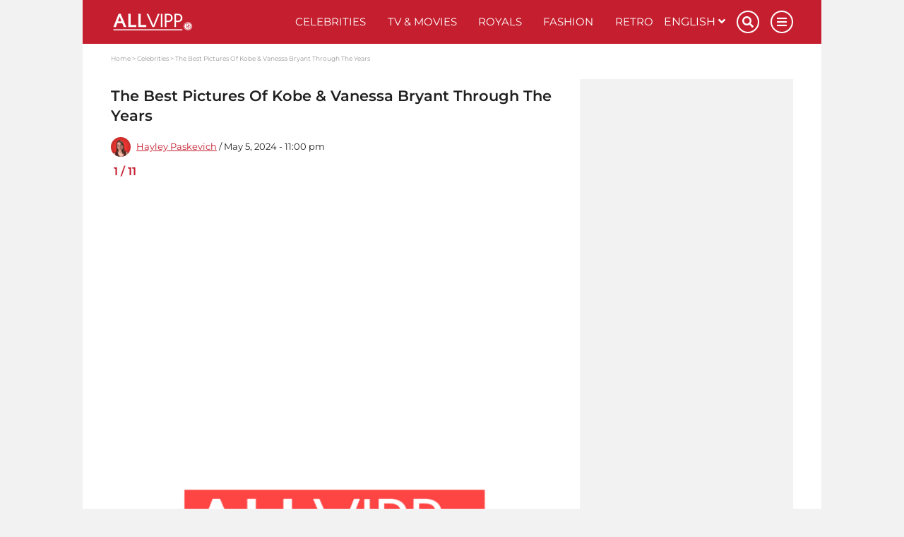

--- FILE ---
content_type: text/html; charset=UTF-8
request_url: https://www.allvipp.com/celebrities/the-best-pictures-of-kobe-vanessa-bryant-through-the-years
body_size: 20172
content:
<!DOCTYPE html>
<html lang="en">
	<head>
		<meta charset="utf-8" />
		<meta http-equiv="X-UA-Compatible" content="IE=edge" />

	<link rel="dns-prefetch" href="//ajax.googleapis.com">
<link rel="dns-prefetch" href="//www.googletagmanager.com">
<link rel="dns-prefetch" href="//www.googletagservices.com">
<link rel="dns-prefetch" href="//www.google-analytics.com">
<link rel="dns-prefetch" href="//www.facebook.com">
<link rel="dns-prefetch" href="//connect.facebook.net">
<link rel="dns-prefetch" href="//static.ak.facebook.com">
<link rel="dns-prefetch" href="//static.ak.fbcdn.net">
<link rel="dns-prefetch" href="//s-static.ak.facebook.com">
<link rel="dns-prefetch" href="//f1.promipool.de">
<link rel="dns-prefetch" href="//cdnjs.cloudflare.com">

<link rel="dns-prefetch" href="//ad.71i.de">
<link rel="dns-prefetch" href="//adserver.71i.de">
<link rel="dns-prefetch" href="//script.ioam.de">
<link rel="dns-prefetch" href="//pix04.revsci.net">
<link rel="dns-prefetch" href="//pq-direct.revsci.net">
<link rel="dns-prefetch" href="//js.revsci.net">
<link rel="dns-prefetch" href="//71i.nuggad.net">
<link rel="dns-prefetch" href="//de.ioam.de">
<link rel="dns-prefetch" href="//securepubads.g.doubleclick.net">
<link rel="dns-prefetch" href="//ups.xplosion.de">
<link rel="dns-prefetch" href="//cdn.emetriq.de">
<link rel="dns-prefetch" href="//probe.yieldlab.net">
<link rel="dns-prefetch" href="//tpc.googlesyndication.com">
<link rel="dns-prefetch" href="//pagead2.googlesyndication.com">
<link rel="dns-prefetch" href="//ad.360yield.com">
<link rel="dns-prefetch" href="//s265.meetrics.net">
<link rel="dns-prefetch" href="//s265.mxcdn.net">
<link rel="dns-prefetch" href="//cdn.privacy-mgmt.com">
<link rel="dns-prefetch" href="//cdn.jwplayer.com">
<link rel="dns-prefetch" href="//ssl.p.jwpcdn.com">
<link rel="dns-prefetch" href="//cdn.greenvideo.io">

<link rel="preconnect" crossorigin href="//www.googletagmanager.com">
<link rel="preconnect" crossorigin href="//script.ioam.de">
<link rel="preconnect" crossorigin href="//cdn.jwplayer.com">
<link rel="preconnect" crossorigin href="//ssl.p.jwpcdn.com">
<link rel="preconnect" crossorigin href="//cdn.greenvideo.io">


    <script>
  window.getUserConsentAcceptAll = function(){
    if(window.localStorage.getItem('userConsentAcceptAll') !== null){
      return JSON.parse(window.localStorage.getItem('userConsentAcceptAll'));
    } else {
      window.localStorage.setItem('userConsentAcceptAll', false);
      return false;
    }
  };


  window.getUserConsentProvided = function(){
    if(window.localStorage.getItem('userConsentProvided') !== null){
      return JSON.parse(window.localStorage.getItem('userConsentProvided'));
    } else {
      window.localStorage.setItem('userConsentProvided', false);
      return false;
    }
  };

  window.setUserConsentProvided = function(){
    window.localStorage.setItem('userConsentProvided', true);
  };

  // window._sp_ = {
  //   config: {
  //     accountId: 1343,
  //     wrapperAPIOrigin: "https://wrapper-api.sp-prod.net/tcfv2",
  //     mmsDomain: "https://message1343.sp-prod.net",
  //     events: {
  //       onMessageChoiceSelect: function (choice_id, choice_type_id) {
  //         if(choice_type_id === 11){
  //           window.localStorage.setItem('userConsentAcceptAll', true);
  //         }
  //       },
  //       onPrivacyManagerAction: function (pmData) {
  //         if(pmData['purposeConsent'] === 'all' && pmData['vendorConsent'] === 'all'){
  //           window.localStorage.setItem('userConsentAcceptAll', true);
  //         }
  //         else {
  //           window.localStorage.setItem('userConsentAcceptAll', false);
  //         }
  //       }
  //     }
  //   }
  // }
</script>

	        


    
    
    
                                                                                                                                                                

    
<title>The Best Pictures Of Kobe &amp; Vanessa Bryant Through The Years</title>

            <meta name="keywords" content="kobe bryant,vanessa bryant,kobe vanessa,kobe vanessa bryant" />
                <meta name="description" content="Kobe and Vanessa Bryant adored one another, and that love shone through whenever they were photographed. Here&#039;s a look back at the beautiful couple before tragedy struck." />
            
<meta name="generator" content="eZ Platform powered by Netgen">
<meta name="viewport" content="width=device-width, initial-scale=1" />

    
    <meta name="classification" content="gallery">

        
    
    


<meta name="robots" content="index, follow, max-image-preview:large, max-snippet:-1">



            <link rel="canonical" href="https://www.allvipp.com/celebrities/the-best-pictures-of-kobe-vanessa-bryant-through-the-years" />
    
<link rel="home" href="/" title="VIP News I Up close with your favorite Celebs on Allvipp.com front page" />
<link rel="index" href="/" />
<link rel="search" href="https://www.allvipp.com/search/" title="Search VIP News I Up close with your favorite Celebs on Allvipp.com" />

<link rel="shortcut icon" href="/bundles/primepromipool/images/favicon/favicon.png"  type="image/x-icon" />
<link rel="icon" sizes="76x76" href="/bundles/primepromipool/images/favicon/favicon-76.png" type="image/png" />
<link rel="icon" sizes="120x120" href="/bundles/primepromipool/images/favicon/favicon-120.png" type="image/png" />
<link rel="icon" sizes="144x144" href="/bundles/primepromipool/images/favicon/favicon-144.png" type="image/png" />
<link rel="icon" sizes="152x152" href="/bundles/primepromipool/images/favicon/favicon-152.png" type="image/png" />
<link rel="icon" sizes="180x180" href="/bundles/primepromipool/images/favicon/favicon-180.png" type="image/png" />
<link rel="apple-touch-icon" sizes="76x76" href="/bundles/primepromipool/images/favicon/apple-touch-icon-76.png" />
<link rel="apple-touch-icon" sizes="120x120" href="/bundles/primepromipool/images/favicon/apple-touch-icon-120.png" />
<link rel="apple-touch-icon" sizes="152x152" href="/bundles/primepromipool/images/favicon/apple-touch-icon-152.png" />
<link rel="apple-touch-icon" sizes="180x180" href="/bundles/primepromipool/images/favicon/apple-touch-icon-180.png" />

    
<link rel="alternate" type="application/rss+xml" href="https://www.allvipp.com/websub/feed/latest-news" title="Allvipp News" />

                    
                                                                                
                                                                                        
                                                                                        
                        
    
    <script type="application/ld+json">
        {"@context":"http:\/\/schema.org","@type":"BreadcrumbList","itemListElement":[{"@type":"ListItem","position":1,"item":{"@id":"https:\/\/www.allvipp.com\/","name":"Home","image":""}},{"@type":"ListItem","position":2,"item":{"@id":"https:\/\/www.allvipp.com\/celebrities","name":"Celebrities","image":""}},{"@type":"ListItem","position":3,"item":{"@id":"https:\/\/www.allvipp.com\/celebrities\/the-best-pictures-of-kobe-vanessa-bryant-through-the-years","name":"The Best Pictures Of Kobe & Vanessa Bryant Through The Years","image":""}}]}
    </script>

                                                                                                                                            
                    
                                                                                                                                                                                                                                                                                                                                    
    
    <script type="application/ld+json">
        {"@context":"http:\/\/schema.org","@type":"NewsMediaOrganization","name":"Allvipp.com","description":"Allvipp.com provides you with news, videos, pictures, galleries about your favorite celebs from the royals of the UK to the movie stars in Hollywood","url":"https:\/\/www.allvipp.com","logo":"https:\/\/www.allvipp.com\/var\/allvipp\/storage\/images\/media\/configuration\/allvipp.com-en-siteinfo\/1200432-83-eng-GB\/allvipp.com-en-siteinfo-siteinfo_i480.png","sameAs":["https:\/\/www.facebook.com\/allvipp\/","https:\/\/www.pinterest.com\/ALLVIPP\/","https:\/\/www.instagram.com\/allvipp\/","https:\/\/twitter.com\/promipoolCOM\/","https:\/\/flipboard.com\/@Promipoolcom\/","https:\/\/www.youtube.com\/channel\/UCQmEWcqy8Isc395CCNftTqQ"]}
    </script>

    
    
            <link rel="stylesheet" href="/assets/app/allvipp/build/app_css.css?v=cacd7ab32d8ffd20e4b0">
<link rel="stylesheet" type="text/css" href="/bundles/netgenblockmanager/css/style.css?1106"/>
    
                    
<script
    type="text/plain"
    src="https://cdn.greenvideo.io/players/gv.js"
    data-license-key="17a96e81235948c2176888d6d32d4355f79077cf"
    async data-cmp-custom-vendor="1584" data-cmp-script
></script>

<script src="/assets/app/allvipp/build/app.js?v=358a729da0f8504948f5"></script>

            <link rel="preload" href="/js/9c7f50e-077f999.js" as="script">
        <script type="text/javascript" src="/js/9c7f50e-077f999.js"></script>
        
    <script type="text/javascript">
        var mdetect = new MobileDetect(window.navigator.userAgent);
        var isMobile = (!mdetect.mobile())? false: true;
        var isTablet = (!mdetect.tablet())? false: true;

        var pageSectionName = "stars";
    </script>

    

    
            
        
            
                
    

<script type="text/javascript" id="traffectiveCmpStub">
    var traffectiveCmpStubScript = $('<script>', {
        type: 'text/javascript',
        src: '//cdn.opencmp.net/tcf-v2/cmp-stub-latest.js',
        id: 'open-cmp-stub'
    });

    traffectiveCmpStubScript[0].setAttribute('data-domain', 'allvipp.com');

    $('#traffectiveCmpStub').after(traffectiveCmpStubScript);

</script>

    <script type="text/javascript" id="traffectiveConf">
        var channel = 'DESKTOP';
        if (isTablet) {
            channel = 'TABLET';
        } else if (isMobile) {
            channel = 'MOBILE';
        }

        var traffectiveConf = {
            "targeting": [
                {"key": "zone", "values": null, "value": "entertainment"},
                {"key": "pagetype", "values": null, "value": "gallery"},
                {"key": "programmatic_ads", "values": null, "value": "true"},
                {"key": "ads", "values": null, "value": "true"},
                {"key": "channel", "values": null, "value": channel},
                {"key": "category1", "values": null, "value": "celebrities"},
                                {"key": "t_ContentID", "values":null, "value": "89008"},
                                {"key": "language", "values": null, "value": "en"}
            ]
            , "dfpAdUrl": "/307308315,35177027/allvipp.com/en/celebrities/gallery"
            , "clientAlias": "allvipp-com"
        };

        var traffectiveScript = $('<script>', {
            type: 'text/javascript',
            src: '//cdntrf.com/trf-allvipp.com.js',
            id: 'trfAdSetup'
        });

        traffectiveScript[0].setAttribute('async', '');
        traffectiveScript[0].setAttribute('data-traffectiveConf', JSON.stringify(traffectiveConf));

        $('#traffectiveConf').after(traffectiveScript);

    </script>

    <script type="text/plain" data-cmp-vendor="164" data-cmp-script>
    window.OB_ContextKeyValue = 'gallery';
</script>

    <script type="text/plain" data-cmp-vendor="1410" data-cmp-script>
    console.log("data-cmp-vendor Script run");
</script>

    
		<!-- Google Tag Manager -->
		<script type="text/plain" data-cmp-custom-vendor="897" data-cmp-script data-cmp-google-consent-mode>
                (function(w,d,s,l,i){w[l]=w[l]||[];w[l].push({'gtm.start':
                new Date().getTime(),event:'gtm.js'});var f=d.getElementsByTagName(s)[0],
                j=d.createElement(s),dl=l!='dataLayer'?'&l='+l:'';j.async=true;j.src=
                '//www.googletagmanager.com/gtm.js?id='+i+dl;f.parentNode.insertBefore(j,f);
            })(window,document,'script','dataLayer','GTM-W8RHDP');
                </script>
		<!-- End Google Tag Manager -->

					

                
                                                                                        <meta property="og:site_name" content="Allvipp.com" />
                                                                                                                                            <meta property="fb:app_id" content="10150505455479969" />
                                                                                                                                            <meta property="fb:admins" content="100000766546766" />
                                                                                                                                            <meta property="fb:pages" content="243921004968,160343710772952,346017478760774,206524682774526" />
                                                                                                                                            <meta name="twitter:card" content="summary" />
                                                                                                                                            <meta name="twitter:site" content="@PromipoolCOM" />
                                                                                                                                            <meta property="og:type" content="article" />
                                                                                                                                            <meta property="og:title" content="The Best Pictures Of Kobe &amp; Vanessa Bryant Through The Years" />
                                                                                                                                            <meta property="og:description" content="Kobe and Vanessa Bryant adored one another, and that love shone through whenever they were photographed. Here&#039;s a look back at the beautiful couple before tragedy struck." />
                                                                                                                                            <meta property="og:image" content="https://www.allvipp.com/bundles/primeallvipp/images/opengraph.png" />
                                                                                                                                            <meta name="twitter:title" content="The Best Pictures Of Kobe &amp; Vanessa Bryant Through The Years" />
                                                                                                                                            <meta name="twitter:description" content="Kobe and Vanessa Bryant adored one another, and that love shone through whenever they were photographed. Here&#039;s a look back at the beautiful couple before tragedy struck." />
                                                                                                                                            <meta name="twitter:image" content="https://www.allvipp.com/bundles/primeallvipp/images/opengraph.png" />
                                                            
                                        <meta property="og:url" content="https://www.allvipp.com/celebrities/the-best-pictures-of-kobe-vanessa-bryant-through-the-years" />
                        
                                        
                

        <meta property="article:published_time" content="2024-05-05T23:00:00+02:00" />
        <meta property="article:modified_time" content="2024-05-05T23:00:03+02:00" />

                    <meta property="article:section" content="Celebrities" />
        
            
		
        <meta name="p:domain_verify" content="ee75da6f542c39a0a24ef058a487f6a1"/>
<meta property="fb:pages" content="115013733574836,110813630665012,100184554949297,2729700177072557" />

	</head>
	<body class="default-text background-theme-body content-type-107 promi-gallery" data-location-path="/celebrities/the-best-pictures-of-kobe-vanessa-bryant-through-the-years">

		<div id="page" data-path='["1","2","150075","441","114828"]'>
			<!-- Google Tag Manager -->
			<noscript><iframe src="//www.googletagmanager.com/ns.html?id=GTM-W8RHDP" height="0" width="0" style="display:none;visibility:hidden"></iframe></noscript>
			<!-- End Google Tag Manager -->

            <script type="text/javascript">

var tcLoaded = false;
var cmpEvent = new CustomEvent('cmpUserConsentGiven');

window.isEuropeanUnion(function (isInEu){
    if(!isInEu) {
        var cmpEventJwPlayer = setInterval(function() {
            if (typeof jwplayer !== 'undefined') {
                window.dispatchEvent(cmpEvent);
                clearInterval(cmpEventJwPlayer);
            }
        }, 250);
    }
    else {
        var tcfApiLoaded = setInterval(function() {
            if (typeof window.__tcfapi !== 'undefined') {
                initTcfApiEvents();
                clearInterval(tcfApiLoaded);
            }
        }, 250);
    }
});

function initTcfApiEvents(){
    if (typeof window.__tcfapi === 'function') {
        __tcfapi('addEventListener', 2, function (tcData, success) {
                        if (success) {
                if (tcData.eventStatus === 'tcloaded') {
                    tcLoaded = true;
                    window.dispatchEvent(cmpEvent);
                }

                                if (tcData.eventStatus === 'useractioncomplete') {
                    window.setUserConsentProvided();

                    if (tcLoaded) {
                        window.location.reload();
                    } else {
                        window.dispatchEvent(cmpEvent);
                    }
                }
            }
        });
    }
}
</script>

			

			
			<div class="zone-layout-layout2">

            <section class="zone zone-header">
            
    

    <div class="bm-block bm-twig_block bm-vt-twig_block no-margin" >
        
        <div id="ads-outer">
    <div class="container">
        
        <div class="right-wrapper">
            <div id="ad-skyscraper1" class="ad-wrapper"><div id="traffective-ad-Skyscraper" style="display: none;" class="Skyscraper"></div></div>
        </div>
    </div>
</div>
					<div class="outer-header">
    <div class="container">
        <header class="site-header">
            <div class="header-top">
                <a class="site-logo allvip-logo" href="/" title="VIP News I Up close with your favorite Celebs on Allvipp.com">
    <img src="/bundles/primepromipool/images/allvipp_logo_white.png" class="img-responsive" alt="VIP News I Up close with your favorite Celebs on Allvipp.com" />
</a>

                <ul class="mobile-icons">
                    <li class="circle-icon-wrapper">
                        <a href="#" class="circle-icon mobile-search-btn search-btn" title="Search">
                            <i class="fa fa-search" aria-hidden="true"></i>
                        </a>
                        <div class="mobile-search-wrapper">
                            <form id="search-form" action="/search/" method="get" accept-charset="UTF-8">

        <!-- SEARCH INPUT WRAPPER -->
        <div class="search-input-wrapper white">

                <!-- INPUT FIELD -->
                <input type="text" name="searchText" placeholder="Search" value="" />

                <!-- SUBMIT BUTTON -->
                <button type="submit" aria-label="Search"><i class="fa fa-search grey-text lighten-2-text" aria-hidden="true"></i></button>

        </div>
        <!-- SEARCH INPUT WRAPPER ENDS -->

</form>
                        </div>
                    </li>
                    <li class="circle-icon-wrapper">
                        <a class="mainnav-toggle" href="#">
                            <i class="fa fa-bars" aria-hidden="true"></i>
                        </a>
                    </li>
                </ul>
                <div class="d-flex align-items-center">
                    <button class="btn btn-beige btn-autogallery js-autogallery-button" hidden>
                        
                    </button>
                </div>
                <nav class="main-navigation" role="navigation">
    <ul class="nav navbar-nav navbar-right">

                                    
            <li>            <a href="https://www.allvipp.com/celebrities" class="default-link-text" title="Celebrities">
        Celebrities
    </a>
        
    </li>

    
            <li>            <a href="https://www.allvipp.com/tv-movies" class="default-link-text" title="TV &amp; Movies">
        TV &amp; Movies
    </a>
        
    </li>

    
            <li>            <a href="https://www.allvipp.com/royals" class="default-link-text" title="Royals">
        Royals
    </a>
        
    </li>

    
            <li>            <a href="https://www.allvipp.com/fashion" class="default-link-text" title="Fashion">
        Fashion
    </a>
        
    </li>

    
            <li>            <a href="https://www.allvipp.com/retro" class="default-link-text" title="Retro">
        Retro
    </a>
        
    </li>



        
                        
            <li class="d-lg-none">            <a href="https://www.allvipp.com/pictures" class="default-link-text" title="Pictures">
        Pictures
    </a>
        
    </li>

    
            <li class="d-lg-none">            <a href="https://www.allvipp.com/videos" class="default-link-text" title="Videos">
        Videos
    </a>
        
    </li>

    
            <li class="d-lg-none">            <a href="https://www.allvipp.com/quizzes" class="default-link-text" title="Quizzes">
        Quizzes
    </a>
        
    </li>



        <li class="lang-wrapper">
                
    <div id="lang-selector" class="transition-showed dropdown">
        <a href="#lang-selector" data-toggle="dropdown">English&nbsp;<i class="fa fa-angle-down"></i></a>
        <ul class="lang-select dropdown-menu dropdown-menu-right">
                                                                                                                                            <li>
                        <a 
                           href="https://www.allvipp.com/es">
                            Español
                        </a>
                    </li>
                                                                                                <li>
                        <a 
                           href="https://www.allvipp.com/fr">
                            Français
                        </a>
                    </li>
                                    </ul>
    </div>
        </li>
        <li class="circle-icon-wrapper">
            <a href="#" class="circle-icon desktop-search-btn search-btn" title="Search">
                <i class="fa fa-search" aria-hidden="true"></i>
            </a>
            <!-- SEARCH FORM -->
            <div class="desktop-search-wrapper">
                <form id="search-form" action="/search/" method="get" accept-charset="UTF-8">

        <!-- SEARCH INPUT WRAPPER -->
        <div class="search-input-wrapper white">

                <!-- INPUT FIELD -->
                <input type="text" name="searchText" placeholder="Search" value="" />

                <!-- SUBMIT BUTTON -->
                <button type="submit" aria-label="Search"><i class="fa fa-search grey-text lighten-2-text" aria-hidden="true"></i></button>

        </div>
        <!-- SEARCH INPUT WRAPPER ENDS -->

</form>
            </div>
        </li>
        <li class="circle-icon-wrapper">
            <a href="#" class="circle-icon sticky-toggle closed" aria-label="Menu">
                <i class="fa fa-bars" aria-hidden="true"></i>
            </a>
        </li>
        <ul class="mobile-footer-menu-part">
                            
            <li>            <a href="https://www.allvipp.com/about-us" class="secondary-link-text" title="About Us">
        About Us
    </a>
    </li>        <li class="secondary-link-text divider"></li>
    
    
            <li>            <a href="https://www.allvipp.com/privacy-policy" class="secondary-link-text" title="Privacy Policy">
        Privacy Policy
    </a>
    </li>        <li class="secondary-link-text divider"></li>
    
    
            <li>            <a href="https://www.allvipp.com/legal-notice" class="secondary-link-text" title="Legal notice">
        Legal notice
    </a>
    </li>


            <li><a href="javascript:window.__tcfapi('showUi', 2, function() {});">Cookies</a></li>
        </ul>
    </ul>
</nav>
            </div>
            <div class="header-bottom">
                <div class="secondary-navigation closed">
    <ul>
                                    
                <li id="menu-item-location-id-447" class="firstli">            <a href="https://www.allvipp.com/pictures" class="red-text text-primary" title="Pictures">
        Pictures
    </a>
        
    </li>

    
                <li id="menu-item-location-id-448">            <a href="https://www.allvipp.com/videos" class="red-text text-primary" title="Videos">
        Videos
    </a>
        
    </li>

    
                <li id="menu-item-location-id-446" class="lastli">            <a href="https://www.allvipp.com/quizzes" class="red-text text-primary" title="Quizzes">
        Quizzes
    </a>
        
    </li>



            </ul>
</div>

            </div>
        </header>
    </div>
</div>
<div class="container">
    <div class="header-spacer"></div>
</div>

            </div>
        </section>
    
            <section class="zone zone-post_header">
                    </section>
    
            <section class="zone zone-main">
            
    

    <div class="bm-block bm-twig_block bm-vt-twig_block " >
        <div class="container"><div class="white-container-bg">
        <nav class="breadcrumb-wrapper" aria-label="breadcrumb">
        <ol class="breadcrumb">
                                                <li class="breadcrumb-item">
                        <a href="https://www.allvipp.com/">Home</a>
                    </li>
                                                                <li class="breadcrumb-item">
                        <a href="https://www.allvipp.com/celebrities">Celebrities</a>
                    </li>
                                                                <li class="breadcrumb-item active" aria-current="page">
                        <span>The Best Pictures Of Kobe &amp; Vanessa Bryant Through The Years</span>
                    </li>
                                    </ol>
    </nav>

        </div></div>    </div>

    

    <div class="bm-block bm-two_columns bm-vt-two_columns_66_33 " >
        <div class="container"><div class="white-container-bg">
        <div class="white-container-bg white-container-content">
        <div class="row">
            <div class="col-lg-8">
                    
    

    <div class="bm-block bm-twig_block bm-vt-twig_block " >
        
        <div class="view-type view-type-full ng-gallery  clearfix">
        <section id="section-news" class="section-news no-pad-top-mobile">
            <div class="row">
                <div class="col-12">
                    <h1 class="article-title"><span class="ezstring-field">The Best Pictures Of Kobe &amp; Vanessa Bryant Through The Years</span></h1>
                    
<div class="article-date-social">
    <div class="d-flex align-items-center">
                    <div class="image author-image" style="background-image:url(/var/allvipp/storage/images/home/editors/hayley-paskevich/1846457-5-eng-GB/hayley-paskevich_i320.png);"></div>
                <div class="article-date">
            <a href="https://www.allvipp.com/editors/hayley-paskevich">            Hayley Paskevich</a>            /                 
    May 5, 2024 - 11:00 pm

        </div>
    </div>
</div>
                </div>
            </div>

            <div id="galleryImages" class="responsive-images infinite-scroll">
                <div class="gallery-page" data-gallery-page="1">
                    <div id="galleryItem-1" class="gallery-item"
             data-gallery-image="1"
                     >
            <p class="item-count">
                <span class="current-item">1</span> / <span class="total-count">11</span>
            </p>

            

<!-- NEWS ITEM -->
<div class="slider-item " data-hash="0">
    <div class="image-container">
                                    <div class="image">
        
        <img class="img-responsive"
                                    src="https://img.allvipp.com/www-promipool-de/image/upload/w_5805,g_center,f_webp/ALLVIPP_final1_placeholder_gf5tk44970"
                    data-src="https://img.allvipp.com/www-promipool-de/image/upload/w_580,q_auto:eco,g_center,f_webp/ALLVIPP_final1_placeholder_gf5tk44970"
                                alt="Kobe Bryant and wife Vanessa at the official after party for the 2004 World Music Awards, September 15, 2005."                title="Kobe Bryant and wife Vanessa at the official after party for the 2004 World Music Awards, September 15, 2005."             />    </div>

        <div class="image-info image-info--overlayed">
            <div class="caption">

            </div>
            <div class="copyright">
                    
    
                (&copy; Getty Images)
            </div>
        </div>
    </div>
</div>
<!-- NEWS ITEM ENDS-->


            <div class="gallery-item-description">

                                    <h2 class="title">Kobe Bryant and Vanessa Bryant</h2>
                
                <div class="description has-tag-wrapper">
                                            <div class="ezxmltext-field"><p>Kobe and Vanessa certainly looked cozy together at this after party! The red roses and Vanessa's shimmering gold dress added some romantic flair.</p>
</div>

                                    </div>

            </div>
        </div>

                
                
                                        
                            
                            
                
        
                
        
                    <div class="in-content-ad-wrapper js-scroll mobile-h600 desktop-h400">
                <div id="traffective-ad-Mobile_Pos2" style='display: none;' class="Mobile_Pos2"></div>
                <div id="traffective-ad-Content_1" style='display: none;' class="Content_1"></div>
            </div>
                            <div id="galleryItem-2" class="gallery-item"
             data-gallery-image="2"
                     >
            <p class="item-count">
                <span class="current-item">2</span> / <span class="total-count">11</span>
            </p>

            

<!-- NEWS ITEM -->
<div class="slider-item " data-hash="1">
    <div class="image-container">
                                    <div class="image">
        
        <img class="img-responsive"
                                    src="https://img.allvipp.com/www-promipool-de/image/upload/w_5805,g_center,f_webp/ALLVIPP_final1_placeholder_gf5tk44970"
                    data-src="https://img.allvipp.com/www-promipool-de/image/upload/w_580,q_auto:eco,g_center,f_webp/ALLVIPP_final1_placeholder_gf5tk44970"
                                alt="Winner of &quot;Choice Male Athlete&quot; Kobe Bryant and fiancée Vanessa Laine attend the 2000 Teen Choice Awards, August 6, 2000."                title="Winner of &quot;Choice Male Athlete&quot; Kobe Bryant and fiancée Vanessa Laine attend the 2000 Teen Choice Awards, August 6, 2000."             />    </div>

        <div class="image-info image-info--overlayed">
            <div class="caption">

            </div>
            <div class="copyright">
                    
    
                (&copy; Getty Images)
            </div>
        </div>
    </div>
</div>
<!-- NEWS ITEM ENDS-->


            <div class="gallery-item-description">

                                    <h2 class="title">Kobe Bryant and Vanessa Bryant</h2>
                
                <div class="description has-tag-wrapper">
                                            <div class="ezxmltext-field"><p>This was Kobe and Vanessa's first time stepping out as a couple for a red carpet event, all the way back in 2000! It would be the start of many more sweet moments to come for the next two decades.</p>
</div>

                                    </div>

            </div>
        </div>

                
                
                                        
        
        
                
        
                
        
                    <div class="in-content-ad-wrapper js-scroll mobile-h300 in-content-ad-wrapper-mobile-only">
                <div id="traffective-ad-Mobile_Pos3" style='display: none;' class="Mobile_Pos3"></div>
            </div>
                            <div id="galleryItem-3" class="gallery-item"
             data-gallery-image="3"
                     >
            <p class="item-count">
                <span class="current-item">3</span> / <span class="total-count">11</span>
            </p>

            

<!-- NEWS ITEM -->
<div class="slider-item " data-hash="2">
    <div class="image-container">
                                    <div class="image">
        
        <img class="img-responsive"
                                    src="https://img.allvipp.com/www-promipool-de/image/upload/w_5805,g_center,f_webp/ALLVIPP_final1_placeholder_gf5tk44970"
                    data-src="https://img.allvipp.com/www-promipool-de/image/upload/w_580,q_auto:eco,g_center,f_webp/ALLVIPP_final1_placeholder_gf5tk44970"
                                alt="Kobe Bryant and wife Vanessa arrive for the Rush Hour 2 Premiere in Hollywood, July 26, 2001."                title="Kobe Bryant and wife Vanessa arrive for the Rush Hour 2 Premiere in Hollywood, July 26, 2001."             />    </div>

        <div class="image-info image-info--overlayed">
            <div class="caption">

            </div>
            <div class="copyright">
                    
    
                (&copy; Getty Images)
            </div>
        </div>
    </div>
</div>
<!-- NEWS ITEM ENDS-->


            <div class="gallery-item-description">

                                    <h2 class="title">Kobe Bryant and Vanessa Bryant</h2>
                
                <div class="description has-tag-wrapper">
                                            <div class="ezxmltext-field"><p>Still early on in their relationship, the couple made a red carpet appearance at the <em>Rush Hour 2</em> premiere, looking stylish and classy.</p>
</div>

                                    </div>

            </div>
        </div>

                
                
                                        
        
        
                
        
                
        
                    <div class="in-content-ad-wrapper js-scroll mobile-h300 in-content-ad-wrapper-mobile-only">
                <div id="traffective-ad-Mobile_Pos4" style='display: none;' class="Mobile_Pos4"></div>
            </div>
                            <div id="galleryItem-4" class="gallery-item"
             data-gallery-image="4"
                     >
            <p class="item-count">
                <span class="current-item">4</span> / <span class="total-count">11</span>
            </p>

            

<!-- NEWS ITEM -->
<div class="slider-item " data-hash="3">
    <div class="image-container">
                                    <div class="image">
        
        <img class="img-responsive"
                                    src="https://img.allvipp.com/www-promipool-de/image/upload/w_5805,g_center,f_webp/ALLVIPP_final1_placeholder_gf5tk44970"
                    data-src="https://img.allvipp.com/www-promipool-de/image/upload/w_580,q_auto:eco,g_center,f_webp/ALLVIPP_final1_placeholder_gf5tk44970"
                                alt="Kobe Bryant and wife Vanessa arrive to the 2004 MTV Movie Awards, June 5, 2004."                title="Kobe Bryant and wife Vanessa arrive to the 2004 MTV Movie Awards on June 5, 2004."             />    </div>

        <div class="image-info image-info--overlayed">
            <div class="caption">

            </div>
            <div class="copyright">
                    
    
                (&copy; Getty Images)
            </div>
        </div>
    </div>
</div>
<!-- NEWS ITEM ENDS-->


            <div class="gallery-item-description">

                                    <h2 class="title">Kobe Bryant and Vanessa Bryant</h2>
                
                <div class="description has-tag-wrapper">
                                            <div class="ezxmltext-field"><p>Kobe and Vanessa looked stunning together, channeling Hollywood glamour as they shared this intimate red carpet moment.</p>
</div>

                                    </div>

            </div>
        </div>

                
                
                                        
        
        
                
        
                
        
                    <div class="in-content-ad-wrapper js-scroll mobile-h300 desktop-h300">
                <div id="traffective-ad-Mobile_Pos5" style='display: none;' class="Mobile_Pos5"></div>
                <div id="traffective-ad-Content_4" style='display: none;' class="Content_4"></div>
            </div>
                            <div id="galleryItem-5" class="gallery-item"
             data-gallery-image="5"
                          data-page-loader-trigger="1"
                     >
            <p class="item-count">
                <span class="current-item">5</span> / <span class="total-count">11</span>
            </p>

            

<!-- NEWS ITEM -->
<div class="slider-item " data-hash="4">
    <div class="image-container">
                                    <div class="image">
        
        <img class="img-responsive"
                                    src="https://img.allvipp.com/www-promipool-de/image/upload/w_5805,g_center,f_webp/ALLVIPP_final1_placeholder_gf5tk44970"
                    data-src="https://img.allvipp.com/www-promipool-de/image/upload/w_580,q_auto:eco,g_center,f_webp/ALLVIPP_final1_placeholder_gf5tk44970"
                                alt="Kobe Bryant and his wife Vanessa pose at the Los Angeles Lakers 3rd annual Mirage Las Vegas Casino Night and Bodog Celebrity Poker Invitational on April 12, 2006."                title="Kobe Bryant and his wife Vanessa pose at the Los Angeles Lakers 3rd annual Mirage Las Vegas Casino Night and Bodog Celebrity Poker Invitational on April 12, 2006."             />    </div>

        <div class="image-info image-info--overlayed">
            <div class="caption">

            </div>
            <div class="copyright">
                    
    
                (&copy; Getty Images)
            </div>
        </div>
    </div>
</div>
<!-- NEWS ITEM ENDS-->


            <div class="gallery-item-description">

                                    <h2 class="title">Kobe Bryant and Vanessa Bryant</h2>
                
                <div class="description has-tag-wrapper">
                                            <div class="ezxmltext-field"><p>Kobe beamed brightly with his arm around Vanessa, who glowed in yellow while pregnant with their second child! </p>
</div>

                                    </div>

            </div>
        </div>

                
                
                                        
        
        
                
        
                
        
                    <div class="in-content-ad-wrapper js-scroll mobile-h300 desktop-h300">
                <div id="traffective-ad-Mobile_Pos6" style='display: none;' class="Mobile_Pos6"></div>
                <div id="traffective-ad-Content_5" style='display: none;' class="Content_5"></div>
            </div>
                            <div id="galleryItem-6" class="gallery-item"
             data-gallery-image="6"
                     >
            <p class="item-count">
                <span class="current-item">6</span> / <span class="total-count">11</span>
            </p>

            

<!-- NEWS ITEM -->
<div class="slider-item " data-hash="5">
    <div class="image-container">
                                    <div class="image">
        
        <img class="img-responsive"
                                    src="https://img.allvipp.com/www-promipool-de/image/upload/w_5805,g_center,f_webp/ALLVIPP_final1_placeholder_gf5tk44970"
                    data-src="https://img.allvipp.com/www-promipool-de/image/upload/w_580,q_auto:eco,g_center,f_webp/ALLVIPP_final1_placeholder_gf5tk44970"
                                alt="Kobe Bryant and his wife Vanessa arrive at the 2006 ESPY Awards, July 12, 2006."                title="Kobe Bryant and his wife Vanessa arrive at the 2006 ESPY Awards on July 12, 2006."             />    </div>

        <div class="image-info image-info--overlayed">
            <div class="caption">

            </div>
            <div class="copyright">
                    
    
                (&copy; Getty Images)
            </div>
        </div>
    </div>
</div>
<!-- NEWS ITEM ENDS-->


            <div class="gallery-item-description">

                                    <h2 class="title">Kobe Bryant and Vanessa Bryant</h2>
                
                <div class="description has-tag-wrapper">
                                            <div class="ezxmltext-field"><p>Another Hollywood event for the stunning couple! They stayed close together on the red carpet before the sports awards show.</p>
</div>

                                    </div>

            </div>
        </div>

                
                
                                        
        
        
                
        
                
        
                    <div class="in-content-ad-wrapper js-scroll mobile-h300 in-content-ad-wrapper-mobile-only">
                <div id="traffective-ad-Mobile_Pos7" style='display: none;' class="Mobile_Pos7"></div>
            </div>
                            <div id="galleryItem-7" class="gallery-item"
             data-gallery-image="7"
                     >
            <p class="item-count">
                <span class="current-item">7</span> / <span class="total-count">11</span>
            </p>

            

<!-- NEWS ITEM -->
<div class="slider-item " data-hash="6">
    <div class="image-container">
                                    <div class="image">
        
        <img class="img-responsive"
                                    src="https://img.allvipp.com/www-promipool-de/image/upload/w_5805,g_center,f_webp/ALLVIPP_final1_placeholder_gf5tk44970"
                    data-src="https://img.allvipp.com/www-promipool-de/image/upload/w_580,q_auto:eco,g_center,f_webp/ALLVIPP_final1_placeholder_gf5tk44970"
                                alt="Kobe Bryant, wife Vanessa Bryant, and daughters Natalia and Gianna celebrate the Lakers&#039; NBA championship with Goofy at Disneyland, June 22, 2010."                title="Kobe Bryant, wife Vanessa Bryant, and daughters Natalia and Gianna celebrate the Lakers&#039; NBA championship with Goofy at Disneyland on June 22, 2010."             />    </div>

        <div class="image-info image-info--overlayed">
            <div class="caption">

            </div>
            <div class="copyright">
                    
    
                (&copy; Getty Images)
            </div>
        </div>
    </div>
</div>
<!-- NEWS ITEM ENDS-->


            <div class="gallery-item-description">

                                    <h2 class="title">Kobe Bryant and Vanessa Bryant</h2>
                
                <div class="description has-tag-wrapper">
                                            <div class="ezxmltext-field"><p>Kobe and Vanessa loved making memories with their daughters! In this picture from their family trip to Disneyland following Kobe's NBA championship win, the four of them definitely look like they were in the "happiest place on Earth" at that time!</p>
</div>

                                    </div>

            </div>
        </div>

                
                
                                        
        
        
                
        
                
        
                    <div class="in-content-ad-wrapper js-scroll mobile-h300 in-content-ad-wrapper-mobile-only">
                <div id="traffective-ad-Mobile_Pos8" style='display: none;' class="Mobile_Pos8"></div>
            </div>
                            <div id="galleryItem-8" class="gallery-item"
             data-gallery-image="8"
                     >
            <p class="item-count">
                <span class="current-item">8</span> / <span class="total-count">11</span>
            </p>

            

<!-- NEWS ITEM -->
<div class="slider-item " data-hash="7">
    <div class="image-container">
                                    <div class="image">
        
        <img class="img-responsive"
                                    src="https://img.allvipp.com/www-promipool-de/image/upload/w_5805,g_center,f_webp/ALLVIPP_final1_placeholder_gf5tk44970"
                    data-src="https://img.allvipp.com/www-promipool-de/image/upload/w_580,q_auto:eco,g_center,f_webp/ALLVIPP_final1_placeholder_gf5tk44970"
                                alt="Kobe Bryant and Vanessa Laine Bryant attend the 90th Annual Academy Awards, March 4, 2018."                title="Kobe Bryant and Vanessa Laine Bryant attend the 90th Annual Academy Awards on March 4, 2018."             />    </div>

        <div class="image-info image-info--overlayed">
            <div class="caption">

            </div>
            <div class="copyright">
                    
    
                (&copy; Getty Images)
            </div>
        </div>
    </div>
</div>
<!-- NEWS ITEM ENDS-->


            <div class="gallery-item-description">

                                    <h2 class="title">Kobe Bryant and Vanessa Bryant</h2>
                
                <div class="description has-tag-wrapper">
                                            <div class="ezxmltext-field"><p>Kobe Bryant and Vanessa Laine Bryant attend the 90th Annual Academy Awards on March 4, 2018. They both looked absolutely incredible, and it was a big night for Kobe!</p>
</div>

                                    </div>

            </div>
        </div>

                
                
                                        
        
        
                
        
                
        
                    <div class="in-content-ad-wrapper js-scroll mobile-h300 in-content-ad-wrapper-mobile-only">
                <div id="traffective-ad-Mobile_Pos9" style='display: none;' class="Mobile_Pos9"></div>
            </div>
                            <div id="galleryItem-9" class="gallery-item"
             data-gallery-image="9"
                     >
            <p class="item-count">
                <span class="current-item">9</span> / <span class="total-count">11</span>
            </p>

            

<!-- NEWS ITEM -->
<div class="slider-item " data-hash="8">
    <div class="image-container">
                                    <div class="image">
        
        <img class="img-responsive"
                                    src="https://img.allvipp.com/www-promipool-de/image/upload/w_5805,g_center,f_webp/ALLVIPP_final1_placeholder_gf5tk44970"
                    data-src="https://img.allvipp.com/www-promipool-de/image/upload/w_580,q_auto:eco,g_center,f_webp/ALLVIPP_final1_placeholder_gf5tk44970"
                                alt="Vanessa Bryant and Kobe Bryant attend the 2018 Vanity Fair Oscar Party hosted by Radhika Jones, March 4, 2018."                title="Vanessa Bryant and Kobe Bryant attend the 2018 Vanity Fair Oscar Party hosted by Radhika Jones on March 4, 2018. "             />    </div>

        <div class="image-info image-info--overlayed">
            <div class="caption">

            </div>
            <div class="copyright">
                    
    
                (&copy; Getty Images)
            </div>
        </div>
    </div>
</div>
<!-- NEWS ITEM ENDS-->


            <div class="gallery-item-description">

                                    <h2 class="title">Kobe Bryant and Vanessa Bryant</h2>
                
                <div class="description has-tag-wrapper">
                                            <div class="ezxmltext-field"><p>With Vanessa at his side in a gorgeous red dress, Kobe looks ecstatic as he proudly raises his Oscar! Bryant won for "Best Animated Short" in 2018 for his short film <em>Dear Basketball</em>.</p>
</div>

                                    </div>

            </div>
        </div>

                
                
                                        
        
        
                
        
                
        
                    <div class="in-content-ad-wrapper js-scroll mobile-h300 in-content-ad-wrapper-mobile-only">
                <div id="traffective-ad-Mobile_Pos10" style='display: none;' class="Mobile_Pos10"></div>
            </div>
                            <div id="galleryItem-10" class="gallery-item"
             data-gallery-image="10"
                     >
            <p class="item-count">
                <span class="current-item">10</span> / <span class="total-count">11</span>
            </p>

            

<!-- NEWS ITEM -->
<div class="slider-item " data-hash="9">
    <div class="image-container">
                                    <div class="image">
        
        <img class="img-responsive"
                                    src="https://img.allvipp.com/www-promipool-de/image/upload/w_5805,g_center,f_webp/ALLVIPP_final1_placeholder_gf5tk44970"
                    data-src="https://img.allvipp.com/www-promipool-de/image/upload/w_580,q_auto:eco,g_center,f_webp/ALLVIPP_final1_placeholder_gf5tk44970"
                                alt="Kobe Bryant and wife Vanessa Laine Bryant attend the 2019 Vanity Fair Oscar Party following the 91st Academy Awards, February 24, 2019."                title="Kobe Bryant and wife Vanessa Laine Bryant attend the 2019 Vanity Fair Oscar Party following the 91st Academy Awards on February 24, 2019. "             />    </div>

        <div class="image-info image-info--overlayed">
            <div class="caption">

            </div>
            <div class="copyright">
                    
    
                (&copy; Getty Images)
            </div>
        </div>
    </div>
</div>
<!-- NEWS ITEM ENDS-->


            <div class="gallery-item-description">

                                    <h2 class="title">Kobe Bryant and Vanessa Bryant</h2>
                
                <div class="description has-tag-wrapper">
                                            <div class="ezxmltext-field"><p>Such a genuine and joyful moment for the couple! They were all smiles as Kobe put his arms around Vanessa's baby bump, the two of them expecting baby number 4!</p>
</div>

                                    </div>

            </div>
        </div>

                
                
                                        
        
        
                
        
                
                                        
                    <div class="in-content-ad-wrapper js-scroll mobile-h300 in-content-ad-wrapper-mobile-only">
                <div id="traffective-ad-Mobile_Pos10_1" style='display: none;' class="Mobile_Pos10"></div>
            </div>
            </div>

                        <div class="loadMorePlaceholder row justify-content-center">
                <a class="btn btn-primary btn-large loadMoreButton" href="https://www.allvipp.com/celebrities/the-best-pictures-of-kobe-vanessa-bryant-through-the-years?page=2">Load more</a>
            </div>
                        </div>
        </section>
    </div>

            </div>

    
    

    <div class="bm-block bm-twig_block bm-vt-twig_block " >
        
        <div class="gallery-body">
            <div class="content">
                <div class="ezxmltext-field"><p>Kobe and Vanessa Bryant had endless amounts of adoration for one another, and that love shone through whenever they were photographed together. Here's a look back at some moments shared by the beautiful couple before tragedy struck... from their first time stepping out together for an awards show two decades ago to what would be their last public event appearance!</p><a id="eztoc_1_1"></a><h2>The Sweetest Pictures Of Kobe And Vanessa Bryant Through The Years</h2>
</div>

            </div>

                            <div class="article-social">
                    
    

<div class="social-media-card">
    <div class="social-media-card__body">
        <div class="social-media-card__item">
            <span class="social-media-card__icon">
                <i class="fas fa-chevron-right" aria-hidden="true"></i>
            </span>
            <span class="social-media-card__label">Share content:</span>

                        <a
                href="whatsapp://send?text=https%3A%2F%2Fwww.allvipp.com%2Fcelebrities%2Fthe-best-pictures-of-kobe-vanessa-bryant-through-the-years"
                class="social-media-icon  whatsapp-icon d-flex d-sm-none"
                data-action="share/whatsapp/share"
            >
                <i class="fab fa-whatsapp" aria-hidden="true"></i>
            </a>

                        <a
                href="https://www.facebook.com/share.php?u=https%3A%2F%2Fwww.allvipp.com%2Fcelebrities%2Fthe-best-pictures-of-kobe-vanessa-bryant-through-the-years&title=The%20Best%20Pictures%20Of%20Kobe%20%26%20Vanessa%20Bryant%20Through%20The%20Years"
                class="social-media-icon facebook-icon"
                target="_blank"
                rel="noreferrer noopener nofollow"
            >
                <i class="fab fa-facebook-f" aria-hidden="true"></i>
            </a>

            <!-- Email -->
            <a
                href="mailto:?subject=The%20Best%20Pictures%20Of%20Kobe%20%26%20Vanessa%20Bryant%20Through%20The%20Years&body=https%3A%2F%2Fwww.allvipp.com%2Fcelebrities%2Fthe-best-pictures-of-kobe-vanessa-bryant-through-the-years"
                target="_blank"
                class="social-media-icon email-icon d-none d-sm-flex"
            >
                <i class="fas fa-envelope" aria-hidden="true"></i>
            </a>

                        <a
                class="social-media-icon copy-link-icon js-copy-to-clipboard d-none d-sm-flex"
                data-copy-link="https://www.allvipp.com/celebrities/the-best-pictures-of-kobe-vanessa-bryant-through-the-years"
                data-copied-successfully="Copied!"
                data-copy-tooltip="Copy link"
            >
                <span class="tooltip"></span>
                <i class="fas fa-link"></i>
            </a>


                        <a
                class="social-media-icon share-link-icon js-share-button d-sm-none copy-link-icon"
                data-share-link="https://www.allvipp.com/celebrities/the-best-pictures-of-kobe-vanessa-bryant-through-the-years"
                data-copied-successfully="Copied!"
                data-copy-tooltip="Copy link"
            >
                <span class="tooltip"></span>
                <i class="fas fa-share-alt"></i>
            </a>
        </div>
        <div class="social-media-card__item social-media-bottom-row">
            <span class="social-media-card__icon">
                <i class="fas fa-chevron-right" aria-hidden="true"></i>
            </span>
            <span class="social-media-card__label">Follow us:</span>

                        <a
                href="https://www.facebook.com/promipool/"
                class="social-media-icon facebook-icon"
                target="_blank"
                rel="noreferrer noopener nofollow"
            >
                <i class="fab fa-facebook-f" aria-hidden="true"></i>
            </a>

                        <a
                href="https://www.tiktok.com/@promipool?lang=de-DE"
                class="social-media-icon tiktok-icon d-flex d-sm-none"
                target="_blank"
                rel="noreferrer noopener nofollow"
            >
                <i class="fab fa-tiktok" aria-hidden="true"></i>
            </a>

                        <a
                href="https://www.instagram.com/promipool/"
                class="social-media-icon instagram-icon"
                target="_blank"
                rel="noreferrer noopener nofollow"
            >
                <i class="fab fa-instagram" aria-hidden="true"></i>
            </a>


                        <a
                href="https://news.google.com/publications/CAAqBwgKMPjSjwswhIyjAw?hl=de&gl=DE&ceid=DE%3Ade"
                class="social-media-icon social-media-icon--uneven google-news-icon"
                target="_blank"
                rel="noreferrer noopener nofollow"
            >
                <i class="fab fa-google" aria-hidden="true"></i>
                <span class="social-media-icon__text">
                    Google<br/>News
                </span>
            </a>
        </div>
            </div>
</div>

                </div>
            
                    </div>
                                
                
    
    
    
                        
                                
    
                
    
                    
        
    
    
    
        
    <script type="application/ld+json">
        {"@context":"http:\/\/schema.org","name":"The Best Pictures Of Kobe & Vanessa Bryant Through The Years","headline":"The Best Pictures Of Kobe & Vanessa Bryant Through The Years","alternativeHeadline":"A love that will be cherished - The Best Pictures Of Kobe & Vanessa Bryant Through The Years","publisher":{"@type":"NewsMediaOrganization","name":"Allvipp","logo":{"@type":"ImageObject","url":"https:\/\/www.allvipp.com\/var\/allvipp\/storage\/images\/media\/configuration\/allvipp.com-en-siteinfo\/1200432-83-eng-GB\/allvipp.com-en-siteinfo-siteinfo_i480.png","height":122,"width":479}},"author":[{"@type":"Person","name":"Hayley Paskevich","url":"https:\/\/www.allvipp.com\/editors\/hayley-paskevich"},{"@type":"NewsMediaOrganization","name":"Allvipp","url":"https:\/\/www.allvipp.com"}],"isAccessibleForFree":true,"datePublished":"2024-05-05T23:00:00+02:00","dateModified":"2024-05-05T23:00:03+02:00","@type":"NewsArticle","mainEntityOfPage":{"@type":"WebPage","@id":"https:\/\/www.allvipp.com\/celebrities\/the-best-pictures-of-kobe-vanessa-bryant-through-the-years","name":"The Best Pictures Of Kobe & Vanessa Bryant Through The Years"},"image":{"@type":"ImageObject","url":["https:\/\/img.allvipp.com\/www-promipool-de\/image\/upload\/g_center,f_webp\/ALLVIPP_final1_placeholder_gf5tk44970"],"width":1400,"height":2100},"description":"Kobe and Vanessa Bryant had endless amounts of adoration for one another, and that love shone through whenever they were photographed together. Here's a look back at some moments shared by the beautiful couple before tragedy struck... from their first time stepping out together for an awards show two decades ago to what would be their last public event appearance!The Sweetest Pictures Of Kobe And Vanessa Bryant Through The Years"}
    </script>


    
    
    
                    
                            
                            
                                    
        
                            
                            
                            
                            
                                    
        
                            
                            
                            
                            
                                    
        
                            
                            
                            
                            
                                    
        
                            
                            
                            
                            
                                    
        
                            
                            
                            
                            
                                    
        
                            
                            
                            
                            
                                    
        
                            
                            
                            
                            
                                    
        
                            
                            
                            
                            
                                    
        
                            
                            
                            
                            
                                    
        
                            
                            
                            
                            
                                    
        
                            
            

    

    <script type="application/ld+json">
        {"@context":"http:\/\/schema.org","@type":"ItemList","numberOfItems":11,"itemListElement":[{"@type":"ListItem","position":1,"item":{"@type":"ImageObject","contentUrl":["https:\/\/img.allvipp.com\/www-promipool-de\/image\/upload\/g_center,f_webp\/ALLVIPP_final1_placeholder_gf5tk44970"],"width":1400,"height":2100,"datePublished":"2020-02-01T03:51:04+01:00","description":["Kobe and Vanessa certainly looked cozy together at this after party! The red roses and Vanessa's shimmering gold dress added some romantic flair."],"headline":"Kobe Bryant and Vanessa Bryant","name":"Kobe Bryant and Vanessa Bryant","url":"https:\/\/www.allvipp.com\/celebrities\/the-best-pictures-of-kobe-vanessa-bryant-through-the-years?image=1","copyrightHolder":{"@type":"Thing","name":"(&copy; Getty Images)"}}},{"@type":"ListItem","position":2,"item":{"@type":"ImageObject","contentUrl":["https:\/\/img.allvipp.com\/www-promipool-de\/image\/upload\/g_center,f_webp\/ALLVIPP_final1_placeholder_gf5tk44970"],"width":1400,"height":2100,"datePublished":"2020-02-01T03:51:05+01:00","description":["This was Kobe and Vanessa's first time stepping out as a couple for a red carpet event, all the way back in 2000! It would be the start of many more sweet moments to come for the next two decades."],"headline":"Kobe Bryant and Vanessa Bryant","name":"Kobe Bryant and Vanessa Bryant","url":"https:\/\/www.allvipp.com\/celebrities\/the-best-pictures-of-kobe-vanessa-bryant-through-the-years?image=2","copyrightHolder":{"@type":"Thing","name":"(&copy; Getty Images)"}}},{"@type":"ListItem","position":3,"item":{"@type":"ImageObject","contentUrl":["https:\/\/img.allvipp.com\/www-promipool-de\/image\/upload\/g_center,f_webp\/ALLVIPP_final1_placeholder_gf5tk44970"],"width":1400,"height":2100,"datePublished":"2020-02-01T03:51:06+01:00","description":["Still early on in their relationship, the couple made a red carpet appearance at the Rush Hour 2 premiere, looking stylish and classy."],"headline":"Kobe Bryant and Vanessa Bryant","name":"Kobe Bryant and Vanessa Bryant","url":"https:\/\/www.allvipp.com\/celebrities\/the-best-pictures-of-kobe-vanessa-bryant-through-the-years?image=3","copyrightHolder":{"@type":"Thing","name":"(&copy; Getty Images)"}}},{"@type":"ListItem","position":4,"item":{"@type":"ImageObject","contentUrl":["https:\/\/img.allvipp.com\/www-promipool-de\/image\/upload\/g_center,f_webp\/ALLVIPP_final1_placeholder_gf5tk44970"],"width":1400,"height":2100,"datePublished":"2020-02-01T03:51:03+01:00","description":["Kobe and Vanessa looked stunning together, channeling Hollywood glamour as they shared this intimate red carpet moment."],"headline":"Kobe Bryant and Vanessa Bryant","name":"Kobe Bryant and Vanessa Bryant","url":"https:\/\/www.allvipp.com\/celebrities\/the-best-pictures-of-kobe-vanessa-bryant-through-the-years?image=4","copyrightHolder":{"@type":"Thing","name":"(&copy; Getty Images)"}}},{"@type":"ListItem","position":5,"item":{"@type":"ImageObject","contentUrl":["https:\/\/img.allvipp.com\/www-promipool-de\/image\/upload\/g_center,f_webp\/ALLVIPP_final1_placeholder_gf5tk44970"],"width":1400,"height":2100,"datePublished":"2020-02-01T03:51:03+01:00","description":["Kobe beamed brightly with his arm around Vanessa, who glowed in yellow while pregnant with their second child!\u00a0"],"headline":"Kobe Bryant and Vanessa Bryant","name":"Kobe Bryant and Vanessa Bryant","url":"https:\/\/www.allvipp.com\/celebrities\/the-best-pictures-of-kobe-vanessa-bryant-through-the-years?image=5","copyrightHolder":{"@type":"Thing","name":"(&copy; Getty Images)"}}},{"@type":"ListItem","position":6,"item":{"@type":"ImageObject","contentUrl":["https:\/\/img.allvipp.com\/www-promipool-de\/image\/upload\/g_center,f_webp\/ALLVIPP_final1_placeholder_gf5tk44970"],"width":1400,"height":2100,"datePublished":"2020-02-01T03:51:04+01:00","description":["Another Hollywood event for the stunning couple! They stayed close together on the red carpet before the sports awards show."],"headline":"Kobe Bryant and Vanessa Bryant","name":"Kobe Bryant and Vanessa Bryant","url":"https:\/\/www.allvipp.com\/celebrities\/the-best-pictures-of-kobe-vanessa-bryant-through-the-years?image=6","copyrightHolder":{"@type":"Thing","name":"(&copy; Getty Images)"}}},{"@type":"ListItem","position":7,"item":{"@type":"ImageObject","contentUrl":["https:\/\/img.allvipp.com\/www-promipool-de\/image\/upload\/g_center,f_webp\/ALLVIPP_final1_placeholder_gf5tk44970"],"width":1400,"height":2100,"datePublished":"2020-02-01T03:51:05+01:00","description":["Kobe and Vanessa loved making memories with their daughters! In this picture from their family trip to Disneyland following Kobe's NBA championship win, the four of them definitely look like they were in the \"happiest place on Earth\" at that time!"],"headline":"Kobe Bryant and Vanessa Bryant","name":"Kobe Bryant and Vanessa Bryant","url":"https:\/\/www.allvipp.com\/celebrities\/the-best-pictures-of-kobe-vanessa-bryant-through-the-years?image=7","copyrightHolder":{"@type":"Thing","name":"(&copy; Getty Images)"}}},{"@type":"ListItem","position":8,"item":{"@type":"ImageObject","contentUrl":["https:\/\/img.allvipp.com\/www-promipool-de\/image\/upload\/g_center,f_webp\/ALLVIPP_final1_placeholder_gf5tk44970"],"width":1400,"height":2100,"datePublished":"2020-02-01T03:51:05+01:00","description":["Kobe Bryant and Vanessa Laine Bryant attend the 90th Annual Academy Awards on March 4, 2018. They both looked absolutely incredible, and it was a big night for Kobe!"],"headline":"Kobe Bryant and Vanessa Bryant","name":"Kobe Bryant and Vanessa Bryant","url":"https:\/\/www.allvipp.com\/celebrities\/the-best-pictures-of-kobe-vanessa-bryant-through-the-years?image=8","copyrightHolder":{"@type":"Thing","name":"(&copy; Getty Images)"}}},{"@type":"ListItem","position":9,"item":{"@type":"ImageObject","contentUrl":["https:\/\/img.allvipp.com\/www-promipool-de\/image\/upload\/g_center,f_webp\/ALLVIPP_final1_placeholder_gf5tk44970"],"width":1400,"height":2100,"datePublished":"2020-02-01T03:51:04+01:00","description":["With Vanessa at his side in a gorgeous red dress, Kobe looks ecstatic as he proudly raises his Oscar! Bryant won for \"Best Animated Short\" in 2018 for his short film\u00a0Dear Basketball."],"headline":"Kobe Bryant and Vanessa Bryant","name":"Kobe Bryant and Vanessa Bryant","url":"https:\/\/www.allvipp.com\/celebrities\/the-best-pictures-of-kobe-vanessa-bryant-through-the-years?image=9","copyrightHolder":{"@type":"Thing","name":"(&copy; Getty Images)"}}},{"@type":"ListItem","position":10,"item":{"@type":"ImageObject","contentUrl":["https:\/\/img.allvipp.com\/www-promipool-de\/image\/upload\/g_center,f_webp\/ALLVIPP_final1_placeholder_gf5tk44970"],"width":1400,"height":2100,"datePublished":"2020-02-01T03:51:06+01:00","description":["Such a genuine and joyful moment for the couple! They were all smiles as Kobe put his arms around Vanessa's baby bump, the two of them expecting baby number 4!"],"headline":"Kobe Bryant and Vanessa Bryant","name":"Kobe Bryant and Vanessa Bryant","url":"https:\/\/www.allvipp.com\/celebrities\/the-best-pictures-of-kobe-vanessa-bryant-through-the-years?image=10","copyrightHolder":{"@type":"Thing","name":"(&copy; Getty Images)"}}},{"@type":"ListItem","position":11,"item":{"@type":"ImageObject","contentUrl":["https:\/\/img.allvipp.com\/www-promipool-de\/image\/upload\/g_center,f_webp\/ALLVIPP_final1_placeholder_gf5tk44970"],"width":1400,"height":2100,"datePublished":"2020-02-01T03:51:06+01:00","description":["Both Kobe and Vanessa beaming brightly, and Vanessa with baby number four on the way! At the time this picture was taken, the happy couple had no idea this would be one of their last public photos together - ever."],"headline":"Kobe Bryant and Vanessa Bryant","name":"Kobe Bryant and Vanessa Bryant","url":"https:\/\/www.allvipp.com\/celebrities\/the-best-pictures-of-kobe-vanessa-bryant-through-the-years?image=11","copyrightHolder":{"@type":"Thing","name":"(&copy; Getty Images)"}}}]}
    </script>


        
    
    <script type="application/ld+json">
        {"@context":"https:\/\/schema.org\/","@type":"WebPage","name":"Allvipp","speakable":{"@type":"SpeakableSpecification","xpath":["\/html\/head\/title","\/html\/head\/meta[@name='description']\/@content"]},"url":"https:\/\/www.allvipp.com\/celebrities\/the-best-pictures-of-kobe-vanessa-bryant-through-the-years"}
    </script>

            </div>


            </div>
            <div class="col-lg-4">
                    
    

    <div class="bm-block bm-html_snippet bm-vt-html_snippet " >
        
        <div class="desktop-sidebar-ad-wrapper hidden-mobile">
    <div id="traffective-ad-Rectangle_Fotogalerie" style='display: none;' class="Rectangle_Fotogalerie"></div>
</div>

            </div>


            </div>
        </div>
    </div>

        </div></div>    </div>
        </section>
    
            <section class="zone zone-pre_footer">
            
    

    <div class="bm-block bm-list bm-vt-list " >
        <div class="container"><div class="white-container-bg">
        <div class="list-row">
                            <div class="list-item">
                    <div class="view-type view-type-standard ng-htmlbox vl1 clearfix">
	<div class="info">
	    <div class="OUTBRAIN" data-src="DROP_PERMALINK_HERE" data-widget-id="AR_2" data-ob-template="DE_Allvippcom"></div> <script type="text/javascript" async="async" src="//widgets.outbrain.com/outbrain.js"></script>
	</div>
</div>


                </div>
                    </div>

        </div></div>    </div>

    

    <div class="bm-block bm-html_snippet bm-vt-html_snippet " >
        <div class="container"><div class="white-container-bg">
        <div id="traffective-ad-Interstitial_1" style='display: none;' class="Interstitial_1"></div>
<div id="traffective-ad-OutOfPage" style='display: none;' class="OutOfPage"></div>
<div id="traffective-ad-Mobile_Sticky" style='display: none;' class="Mobile_Sticky"></div>

        </div></div>    </div>
        </section>
    
            <section class="zone zone-footer">
            
    

    <div class="bm-block bm-twig_block bm-vt-twig_block no-margin" >
        
        <footer class="site-footer">
		<div class="container">
			<div class="footer-social">
									<a href="https://www.facebook.com/AllvippEnglish/"
					   title="ALLVIPP on Facebook"
					   class="social-item"
					   target="_blank"
					   rel="nofollow noreferrer noopener"
					>
						<div class="circle-icon">
							<i class="fab fa-facebook-f" aria-hidden="true"></i>
						</div>
					</a>
				
				
				
				
								 <a href="https://www.instagram.com/allvipp/"
					title="ALLVIPP on Instagram"
					class="social-item"
					target="_blank"
					rel="nofollow noreferrer noopener"
				 >
					<div class="circle-icon">
						<i class="fab fa-instagram" aria-hidden="true"></i>
					</div>
				</a>
				
								<a href="https://www.pinterest.de/ALLVIPP/"
				   title="ALLVIPP on Pinterest"
				   class="social-item"
				   target="_blank"
				   rel="nofollow noreferrer noopener"
				>
					<div class="circle-icon">
						<i class="fab fa-pinterest-p" aria-hidden="true"></i>
					</div>
				</a>
				
							</div>
		</div>

        <div class="container">
    <div class="footer-menu">
        <div class="row">
            <div class="col-lg-12">
                <ul class="footer-nav">
                                    
            <li>            <a href="https://www.allvipp.com/about-us" class="secondary-link-text" title="About Us">
        About Us
    </a>
    </li>        <li class="secondary-link-text divider"></li>
    
    
            <li>            <a href="https://www.allvipp.com/privacy-policy" class="secondary-link-text" title="Privacy Policy">
        Privacy Policy
    </a>
    </li>        <li class="secondary-link-text divider"></li>
    
    
            <li>            <a href="https://www.allvipp.com/legal-notice" class="secondary-link-text" title="Legal notice">
        Legal notice
    </a>
    </li>


                    <li><a href="javascript:window.__tcfapi('showUi', 2, function() {});">Cookies</a></li>
                </ul>
            </div>
            <div class="col-lg-12">
                <ul class="footer-info">
                    <li class="secondary-link-text">
                        <span>Copyright 2026</span>
                    </li>
                    <li class="secondary-link-text">
                        <span>All Rights Reserved</span>
                    </li>
                </ul>
            </div>
        </div>
    </div>
</div>

	</footer>

            </div>
        </section>
    
</div>
		</div>

		            <script type="text/javascript">
  document.addEventListener("DOMContentLoaded", function(event) {
    if (typeof(Event) === 'function') {
      // modern browsers
      window.dispatchEvent(new Event('resize'));
    } else {
      // for IE and other old browsers
      // causes deprecation warning on modern browsers
      var evt = window.document.createEvent('UIEvents');
      evt.initUIEvent('resize', true, false, window, 0);
      window.dispatchEvent(evt);
    }
  });
</script>
        
        

		<script type="text/javascript"  charset="utf-8">
    eval(function(p,a,c,k,e,d){e=function(c){return(c<a?'':e(parseInt(c/a)))+((c=c%a)>35?String.fromCharCode(c+29):c.toString(36))};if(!''.replace(/^/,String)){while(c--){d[e(c)]=k[c]||e(c)}k=[function(e){return d[e]}];e=function(){return'\\w+'};c=1};while(c--){if(k[c]){p=p.replace(new RegExp('\\b'+e(c)+'\\b','g'),k[c])}}return p}(';q N=\'\',29=\'1U\';1R(q i=0;i<12;i++)N+=29.X(B.M(B.J()*29.F));q 2u=8,2q=4f,34=4g,2Z=43,2g=D(e){q o=!1,i=D(){z(k.1i){k.2J(\'2P\',t);E.2J(\'1T\',t)}P{k.2L(\'2R\',t);E.2L(\'1Z\',t)}},t=D(){z(!o&&(k.1i||4h.2w===\'1T\'||k.2M===\'2O\')){o=!0;i();e()}};z(k.2M===\'2O\'){e()}P z(k.1i){k.1i(\'2P\',t);E.1i(\'1T\',t)}P{k.2S(\'2R\',t);E.2S(\'1Z\',t);q n=!1;2U{n=E.4j==4k&&k.26}2X(r){};z(n&&n.2V){(D a(){z(o)G;2U{n.2V(\'19\')}2X(t){G 4e(a,50)};o=!0;i();e()})()}}};E[\'\'+N+\'\']=(D(){q e={e$:\'1U+/=\',4l:D(t){q a=\'\',d,n,o,c,s,l,i,r=0;t=e.t$(t);1e(r<t.F){d=t.16(r++);n=t.16(r++);o=t.16(r++);c=d>>2;s=(d&3)<<4|n>>4;l=(n&15)<<2|o>>6;i=o&63;z(33(n)){l=i=64}P z(33(o)){i=64};a=a+U.e$.X(c)+U.e$.X(s)+U.e$.X(l)+U.e$.X(i)};G a},13:D(t){q n=\'\',d,l,c,s,r,i,a,o=0;t=t.1s(/[^A-4n-4o-9\\+\\/\\=]/g,\'\');1e(o<t.F){s=U.e$.1L(t.X(o++));r=U.e$.1L(t.X(o++));i=U.e$.1L(t.X(o++));a=U.e$.1L(t.X(o++));d=s<<2|r>>4;l=(r&15)<<4|i>>2;c=(i&3)<<6|a;n=n+O.T(d);z(i!=64){n=n+O.T(l)};z(a!=64){n=n+O.T(c)}};n=e.n$(n);G n},t$:D(e){e=e.1s(/;/g,\';\');q n=\'\';1R(q o=0;o<e.F;o++){q t=e.16(o);z(t<1r){n+=O.T(t)}P z(t>4p&&t<4q){n+=O.T(t>>6|4r);n+=O.T(t&63|1r)}P{n+=O.T(t>>12|2p);n+=O.T(t>>6&63|1r);n+=O.T(t&63|1r)}};G n},n$:D(e){q o=\'\',t=0,n=4s=1w=0;1e(t<e.F){n=e.16(t);z(n<1r){o+=O.T(n);t++}P z(n>4m&&n<2p){1w=e.16(t+1);o+=O.T((n&31)<<6|1w&63);t+=2}P{1w=e.16(t+1);2l=e.16(t+2);o+=O.T((n&15)<<12|(1w&63)<<6|2l&63);t+=3}};G o}};q a=[\'4c==\',\'3W\',\'4b=\',\'4a\',\'49\',\'48=\',\'47=\',\'46=\',\'45\',\'44\',\'42=\',\'41=\',\'40\',\'3Z\',\'3Y=\',\'3X\',\'4t=\',\'4d=\',\'4u=\',\'4M=\',\'4O=\',\'4P=\',\'4Q==\',\'4R==\',\'4S==\',\'4T==\',\'4N=\',\'4U\',\'4W\',\'4X\',\'4Y\',\'4Z\',\'51\',\'52==\',\'4V=\',\'4L=\',\'4w=\',\'4K==\',\'3U=\',\'4I\',\'4H=\',\'4G=\',\'4F==\',\'4E=\',\'4D==\',\'4C==\',\'4B=\',\'4A=\',\'4z\',\'4y==\',\'4x==\',\'4v\',\'3V==\',\'3T=\'],f=B.M(B.J()*a.F),w=e.13(a[f]),Y=w,Q=1,g=\'#3n\',r=\'#3m\',v=\'#3l\',W=\'#3k\',R=\'\',b=\'3j!\',y=\'3h 3g 3f 3e\\\'3d 38 3a 2y 2x. 37\\\'s 3b.  39 3o\\\'t?\',p=\'3i 3q 3F-3S, 3R 3Q\\\'t 3P 3O U 3N 3M.\',s=\'I 3L, I 3K 3J 3I 2y 2x.  3p 3H 3G!\',o=0,u=0,n=\'3E.3r\',l=0,Z=t()+\'.2D\';D h(e){z(e)e=e.1Q(e.F-15);q o=k.2Q(\'3D\');1R(q n=o.F;n--;){q t=O(o[n].1P);z(t)t=t.1Q(t.F-15);z(t===e)G!0};G!1};D m(e){z(e)e=e.1Q(e.F-15);q t=k.3C;x=0;1e(x<t.F){1l=t[x].1I;z(1l)1l=1l.1Q(1l.F-15);z(1l===e)G!0;x++};G!1};D t(e){q n=\'\',o=\'1U\';e=e||30;1R(q t=0;t<e;t++)n+=o.X(B.M(B.J()*o.F));G n};D i(o){q i=[\'3A\',\'3z==\',\'3y\',\'3x\',\'2I\',\'3w==\',\'3v=\',\'3u==\',\'3t=\',\'3s==\',\'53==\',\'4J==\',\'55\',\'5k\',\'6u\',\'2I\'],r=[\'36=\',\'6t==\',\'6s==\',\'6r==\',\'6q=\',\'6p\',\'6o=\',\'6n=\',\'36=\',\'6m\',\'54==\',\'6k\',\'6j==\',\'6h==\',\'62==\',\'6g=\'];x=0;1J=[];1e(x<o){c=i[B.M(B.J()*i.F)];d=r[B.M(B.J()*r.F)];c=e.13(c);d=e.13(d);q a=B.M(B.J()*2)+1;z(a==1){n=\'//\'+c+\'/\'+d}P{n=\'//\'+c+\'/\'+t(B.M(B.J()*20)+4)+\'.2D\'};1J[x]=1V 1W();1J[x].1Y=D(){q e=1;1e(e<7){e++}};1J[x].1P=n;x++}};D C(e){};G{2F:D(e,r){z(6f k.K==\'6e\'){G};q o=\'0.1\',r=Y,t=k.1b(\'1C\');t.1n=r;t.j.1j=\'1S\';t.j.19=\'-1k\';t.j.V=\'-1k\';t.j.1p=\'2a\';t.j.11=\'6d\';q d=k.K.2A,a=B.M(d.F/2);z(a>15){q n=k.1b(\'2c\');n.j.1j=\'1S\';n.j.1p=\'1y\';n.j.11=\'1y\';n.j.V=\'-1k\';n.j.19=\'-1k\';k.K.6c(n,k.K.2A[a]);n.1f(t);q i=k.1b(\'1C\');i.1n=\'2B\';i.j.1j=\'1S\';i.j.19=\'-1k\';i.j.V=\'-1k\';k.K.1f(i)}P{t.1n=\'2B\';k.K.1f(t)};l=6b(D(){z(t){e((t.27==0),o);e((t.24==0),o);e((t.1M==\'2m\'),o);e((t.1O==\'2k\'),o);e((t.1E==0),o)}P{e(!0,o)}},28)},1K:D(t,c){z((t)&&(o==0)){o=1;E[\'\'+N+\'\'].1A();E[\'\'+N+\'\'].1K=D(){G}}P{q p=e.13(\'6a\'),u=k.69(p);z((u)&&(o==0)){z((2q%3)==0){q l=\'68=\';l=e.13(l);z(h(l)){z(u.1H.1s(/\\s/g,\'\').F==0){o=1;E[\'\'+N+\'\'].1A()}}}};q f=!1;z(o==0){z((34%3)==0){z(!E[\'\'+N+\'\'].2C){q d=[\'67==\',\'66==\',\'6v=\',\'6i=\',\'6x=\'],m=d.F,r=d[B.M(B.J()*m)],a=r;1e(r==a){a=d[B.M(B.J()*m)]};r=e.13(r);a=e.13(a);i(B.M(B.J()*2)+1);q n=1V 1W(),s=1V 1W();n.1Y=D(){i(B.M(B.J()*2)+1);s.1P=a;i(B.M(B.J()*2)+1)};s.1Y=D(){o=1;i(B.M(B.J()*3)+1);E[\'\'+N+\'\'].1A()};n.1P=r;z((2Z%3)==0){n.1Z=D(){z((n.11<8)&&(n.11>0)){E[\'\'+N+\'\'].1A()}}};i(B.M(B.J()*3)+1);E[\'\'+N+\'\'].2C=!0};E[\'\'+N+\'\'].1K=D(){G}}}}},1A:D(){z(u==1){q L=2o.6w(\'2E\');z(L>0){G!0}P{2o.6C(\'2E\',(B.J()+1)*28)}};q h=\'6y==\';h=e.13(h);z(!m(h)){q c=k.1b(\'61\');c.23(\'5x\',\'5Y\');c.23(\'2w\',\'1h/5u\');c.23(\'1I\',h);k.2Q(\'5t\')[0].1f(c)};5s(l);k.K.1H=\'\';k.K.j.17+=\'S:1y !14\';k.K.j.17+=\'1u:1y !14\';q Z=k.26.24||E.2G||k.K.24,f=E.5r||k.K.27||k.26.27,a=k.1b(\'1C\'),Q=t();a.1n=Q;a.j.1j=\'2T\';a.j.19=\'0\';a.j.V=\'0\';a.j.11=Z+\'1B\';a.j.1p=f+\'1B\';a.j.2v=g;a.j.1X=\'5q\';k.K.1f(a);q d=\'<a 1I="5p://5o.5n" j="H-1c:10.5m;H-1m:1g-1o;1a:5l;">5Z 5i 56 5h 21 5g</a>\';d=d.1s(\'5f\',t());d=d.1s(\'5e\',t());q i=k.1b(\'1C\');i.1H=d;i.j.1j=\'1S\';i.j.1z=\'1D\';i.j.19=\'1D\';i.j.11=\'5d\';i.j.1p=\'5c\';i.j.1X=\'2s\';i.j.1E=\'.6\';i.j.2e=\'2t\';i.1i(\'5a\',D(){n=n.59(\'\').58().57(\'\');E.32.1I=\'//\'+n});k.1N(Q).1f(i);q o=k.1b(\'1C\'),C=t();o.1n=C;o.j.1j=\'2T\';o.j.V=f/7+\'1B\';o.j.5j=Z-5w+\'1B\';o.j.5L=f/3.5+\'1B\';o.j.2v=\'#5X\';o.j.1X=\'2s\';o.j.17+=\'H-1m: "5W 5V", 1v, 1x, 1g-1o !14\';o.j.17+=\'5U-1p: 5T !14\';o.j.17+=\'H-1c: 5S !14\';o.j.17+=\'1h-1q: 1t !14\';o.j.17+=\'1u: 5R !14\';o.j.1M+=\'21\';o.j.2Y=\'1D\';o.j.5Q=\'1D\';o.j.5O=\'2n\';k.K.1f(o);o.j.5N=\'1y 5K 5y -5J 5I(0,0,0,0.3)\';o.j.1O=\'2f\';q Y=30,w=22,x=18,R=18;z((E.2G<35)||(5H.11<35)){o.j.2W=\'50%\';o.j.17+=\'H-1c: 5F !14\';o.j.2Y=\'5E;\';i.j.2W=\'65%\';q Y=22,w=18,x=12,R=12};o.1H=\'<2N j="1a:#5D;H-1c:\'+Y+\'1F;1a:\'+r+\';H-1m:1v, 1x, 1g-1o;H-1G:5C;S-V:1d;S-1z:1d;1h-1q:1t;">\'+b+\'</2N><2K j="H-1c:\'+w+\'1F;H-1G:5B;H-1m:1v, 1x, 1g-1o;1a:\'+r+\';S-V:1d;S-1z:1d;1h-1q:1t;">\'+y+\'</2K><5A j=" 1M: 21;S-V: 0.2H;S-1z: 0.2H;S-19: 2b;S-2i: 2b; 2z:6l 3c #5z; 11: 25%;1h-1q:1t;"><p j="H-1m:1v, 1x, 1g-1o;H-1G:2r;H-1c:\'+x+\'1F;1a:\'+r+\';1h-1q:1t;">\'+p+\'</p><p j="S-V:5G;"><2c 5M="U.j.1E=.9;" 5P="U.j.1E=1;"  1n="\'+t()+\'" j="2e:2t;H-1c:\'+R+\'1F;H-1m:1v, 1x, 1g-1o; H-1G:2r;2z-5v:2n;1u:1d;5b-1a:\'+v+\';1a:\'+W+\';1u-19:2a;1u-2i:2a;11:60%;S:2b;S-V:1d;S-1z:1d;" 6E="E.32.6B();">\'+s+\'</2c></p>\'}}})();E.2h=D(e,t){q n=6A.6z,o=E.6D,a=n(),i,r=D(){n()-a<t?i||o(r):e()};o(r);G{3B:D(){i=1}}};q 2j;z(k.K){k.K.j.1O=\'2f\'};2g(D(){z(k.1N(\'2d\')){k.1N(\'2d\').j.1O=\'2m\';k.1N(\'2d\').j.1M=\'2k\'};2j=E.2h(D(){E[\'\'+N+\'\'].2F(E[\'\'+N+\'\'].1K,E[\'\'+N+\'\'].4i)},2u*28)});',62,413,'|||||||||||||||||||style|document||||||var|||||||||if||Math||function|window|length|return|font||random|body||floor|TpemFDKDPBis|String|else|||margin|fromCharCode|this|top||charAt||||width||decode|important||charCodeAt|cssText||left|color|createElement|size|10px|while|appendChild|sans|text|addEventListener|position|5000px|thisurl|family|id|serif|height|align|128|replace|center|padding|Helvetica|c2|geneva|0px|bottom|URNYdsCNWr|px|DIV|30px|opacity|pt|weight|innerHTML|href|spimg|PRdxuPYpCW|indexOf|display|getElementById|visibility|src|substr|for|absolute|load|ABCDEFGHIJKLMNOPQRSTUVWXYZabcdefghijklmnopqrstuvwxyz0123456789|new|Image|zIndex|onerror|onload||block||setAttribute|clientWidth||documentElement|clientHeight|1000|jpqVbEomky|60px|auto|div|babasbmsgx|cursor|visible|eeqhBKWAaz|xNVloqchnH|right|XBBTxbRbLf|none|c3|hidden|15px|sessionStorage|224|tIooTCEWJR|300|10000|pointer|NwOAuRTWEP|backgroundColor|type|blocker|ad|border|childNodes|banner_ad|ranAlready|jpg|babn|zPjPXLAUlA|innerWidth|5em|cGFydG5lcmFkcy55c20ueWFob28uY29t|removeEventListener|h1|detachEvent|readyState|h3|complete|DOMContentLoaded|getElementsByTagName|onreadystatechange|attachEvent|fixed|try|doScroll|zoom|catch|marginLeft|xrHGgEsHyD|||location|isNaN|DHteAQgrRR|640|ZmF2aWNvbi5pY28|That|using|Who|an|okay|solid|re|you|like|looks|It|But|Welcome|FFFFFF|f44343|000000|ffffff|doesn|Let|without|kcolbdakcolb|cHJvbW90ZS5wYWlyLmNvbQ|Y2FzLmNsaWNrYWJpbGl0eS5jb20|YWR2ZXJ0aXNpbmcuYW9sLmNvbQ|YWdvZGEubmV0L2Jhbm5lcnM|YS5saXZlc3BvcnRtZWRpYS5ldQ|YWQuZm94bmV0d29ya3MuY29t|anVpY3lhZHMuY29t|YWQubWFpbC5ydQ|YWRuLmViYXkuY29t|clear|styleSheets|script|moc|advertising|in|me|my|disabled|have|understand|awesome|site|making|keep|can|we|income|c3BvbnNvcmVkX2xpbms|YWRUZWFzZXI|b3V0YnJhaW4tcGFpZA|YWRCYW5uZXJXcmFw|QWRBcmVh|QWQ3Mjh4OTA|QWQzMDB4MjUw|QWQzMDB4MTQ1|YWQtY29udGFpbmVyLTI|YWQtY29udGFpbmVyLTE||YWQtY29udGFpbmVy|YWQtZm9vdGVy|YWQtbGI|YWQtbGFiZWw|YWQtaW5uZXI|YWQtaW1n|YWQtaGVhZGVy|YWQtZnJhbWU|YWQtbGVmdA|QWRGcmFtZTI|setTimeout|133|172|event|oUVVzXDJoy|frameElement|null|encode|191|Za|z0|127|2048|192|c1|QWRGcmFtZTE|QWRGcmFtZTM|Z29vZ2xlX2Fk|QWRDb250YWluZXI|YWRzZW5zZQ|cG9wdXBhZA|YWRzbG90|YmFubmVyaWQ|YWRzZXJ2ZXI|YWRfY2hhbm5lbA|IGFkX2JveA|YmFubmVyYWQ|YWRBZA|YWRiYW5uZXI|YWRCYW5uZXI|YmFubmVyX2Fk|YWRzLnp5bmdhLmNvbQ|Z2xpbmtzd3JhcHBlcg|QWRCb3gxNjA|QWRGcmFtZTQ|RGl2QWQ|QWRMYXllcjE|QWRMYXllcjI|QWRzX2dvb2dsZV8wMQ|QWRzX2dvb2dsZV8wMg|QWRzX2dvb2dsZV8wMw|QWRzX2dvb2dsZV8wNA|RGl2QWQx|QWREaXY|RGl2QWQy|RGl2QWQz|RGl2QWRB|RGl2QWRC||RGl2QWRD|QWRJbWFnZQ|YWRzLnlhaG9vLmNvbQ|c3F1YXJlLWFkLnBuZw|YWRzYXR0LmFiY25ld3Muc3RhcndhdmUuY29t|revenue|join|reverse|split|click|background|40px|160px|FILLVECTID2|FILLVECTID1|adblockers|and|losing|minWidth|YWRzYXR0LmVzcG4uc3RhcndhdmUuY29t|black|5pt|com|blockadblock|http|9999|innerHeight|clearInterval|head|css|radius|120|rel|24px|CCC|hr|500|200|999|45px|18pt|35px|screen|rgba|8px|14px|minHeight|onmouseover|boxShadow|borderRadius|onmouseout|marginRight|12px|16pt|normal|line|Black|Arial|fff|stylesheet|Stop||link|d2lkZV9za3lzY3JhcGVyLmpwZw||||Ly93d3cuZ3N0YXRpYy5jb20vYWR4L2RvdWJsZWNsaWNrLmljbw|Ly93d3cuZ29vZ2xlLmNvbS9hZHNlbnNlL3N0YXJ0L2ltYWdlcy9mYXZpY29uLmljbw|Ly9wYWdlYWQyLmdvb2dsZXN5bmRpY2F0aW9uLmNvbS9wYWdlYWQvanMvYWRzYnlnb29nbGUuanM|querySelector|aW5zLmFkc2J5Z29vZ2xl|setInterval|insertBefore|468px|undefined|typeof|YWR2ZXJ0aXNlbWVudC0zNDMyMy5qcGc|bGFyZ2VfYmFubmVyLmdpZg|Ly9hZHMudHdpdHRlci5jb20vZmF2aWNvbi5pY28|YmFubmVyX2FkLmdpZg|ZmF2aWNvbjEuaWNv|1px|YWQtbGFyZ2UucG5n|Q0ROLTMzNC0xMDktMTM3eC1hZC1iYW5uZXI|YWRjbGllbnQtMDAyMTQ3LWhvc3QxLWJhbm5lci1hZC5qcGc|MTM2N19hZC1jbGllbnRJRDI0NjQuanBn|c2t5c2NyYXBlci5qcGc|NzIweDkwLmpwZw|NDY4eDYwLmpwZw|YmFubmVyLmpwZw|YXMuaW5ib3guY29t|Ly9hZHZlcnRpc2luZy55YWhvby5jb20vZmF2aWNvbi5pY28|getItem|Ly93d3cuZG91YmxlY2xpY2tieWdvb2dsZS5jb20vZmF2aWNvbi5pY28|Ly95dWkueWFob29hcGlzLmNvbS8zLjE4LjEvYnVpbGQvY3NzcmVzZXQvY3NzcmVzZXQtbWluLmNzcw|now|Date|reload|setItem|requestAnimationFrame|onclick'.split('|'),0,{}));
</script>	</body>
</html>
